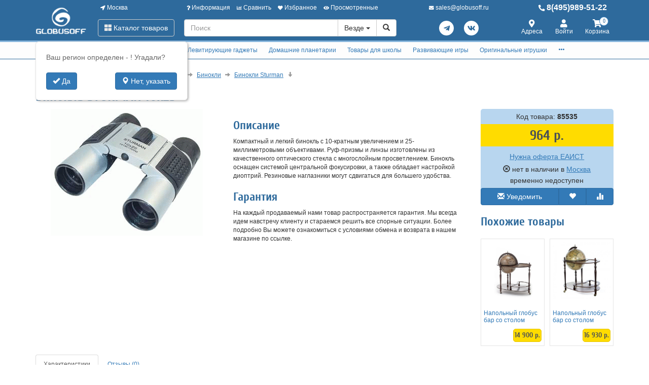

--- FILE ---
content_type: text/plain
request_url: https://www.google-analytics.com/j/collect?v=1&_v=j102&a=1874941694&t=event&ni=0&_s=1&dl=https%3A%2F%2Fwww.globusoff.ru%2F85535-binokl-sturman-10x25.html&ul=en-us%40posix&dt=%D0%91%D0%B8%D0%BD%D0%BE%D0%BA%D0%BB%D0%B8%20-%20%D0%91%D0%B8%D0%BD%D0%BE%D0%BA%D0%BB%D1%8C%20STURMAN%2010x25%20%D0%BF%D0%BE%20%D0%BD%D0%B8%D0%B7%D0%BA%D0%BE%D0%B9%20%D1%86%D0%B5%D0%BD%D0%B5%20%D0%B2%20%D0%BC%D0%BE%D1%81%D0%BA%D0%B2%D0%B5.%20%D0%98%D0%BD%D1%82%D0%B5%D1%80%D0%BD%D0%B5%D1%82%20%D0%BC%D0%B0%D0%B3%D0%B0%D0%B7%D0%B8%D0%BD%20%D0%93%D0%BB%D0%BE%D0%B1%D1%83%D1%81%D0%9E%D1%84%D1%84.%D1%80%D1%83.&sr=1280x720&vp=1280x720&ec=pageviews&ea=1&el=&_u=6GDAgUArAAAAACAMI~&jid=949737181&gjid=2127963397&cid=1459149354.1767834491&tid=UA-134536987-1&_gid=1182603200.1767834491&_slc=1&gtm=45He6160n81NFNPRWQv835455596za200zd835455596&gcd=13l3l3l3l1l1&dma=0&tag_exp=103116026~103200004~104527907~104528501~104684208~104684211~105391253~115938466~115938469~116682876&z=1781217575
body_size: -450
content:
2,cG-26NSB1E0CQ